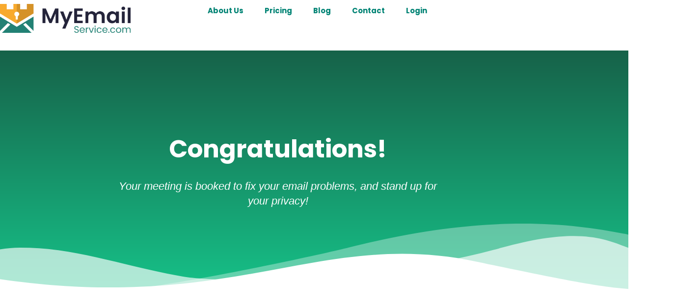

--- FILE ---
content_type: text/css
request_url: https://myemailservice.com/wp-content/uploads/elementor/css/post-708.css?ver=1769207078
body_size: 605
content:
.elementor-kit-708{--e-global-color-primary:#008374;--e-global-color-secondary:#F85A40;--e-global-color-text:#747474;--e-global-color-accent:#3B00AD;--e-global-color-8592e91:#376CFB;--e-global-color-1d87acc:#6D94FD;--e-global-color-968323c:#F9FAFF;--e-global-color-a3bc9e0:#EDF0FF;--e-global-color-714ccc8:#FF882E;--e-global-color-fabd5a5:#FFD27C;--e-global-color-47ca759:#FFE1A7;--e-global-color-8beb224:#91E2F9;--e-global-color-11c9fff:#9E9A9A;--e-global-typography-primary-font-family:"Poppins";--e-global-typography-primary-font-weight:700;--e-global-typography-primary-line-height:1.3em;--e-global-typography-secondary-font-family:"Poppins";--e-global-typography-secondary-font-size:16px;--e-global-typography-secondary-font-weight:700;--e-global-typography-secondary-line-height:1.3em;--e-global-typography-text-font-family:"Verdana";--e-global-typography-text-font-size:16px;--e-global-typography-text-font-weight:500;--e-global-typography-text-line-height:1.6em;--e-global-typography-accent-font-family:"Verdana";--e-global-typography-accent-font-size:16px;--e-global-typography-accent-font-weight:700;--e-global-typography-accent-line-height:1.3em;color:#747474;font-family:"Verdana", Sans-serif;font-size:15px;font-weight:300;line-height:1.6em;}.elementor-kit-708 button,.elementor-kit-708 input[type="button"],.elementor-kit-708 input[type="submit"],.elementor-kit-708 .elementor-button{background-color:#3B00AD;font-family:"Verdana", Sans-serif;font-size:14px;font-weight:700;color:#FFFFFF;box-shadow:0px 4px 6px 0px rgba(0, 0, 0, 0.19);border-style:solid;border-width:1px 1px 1px 1px;border-color:#3B00AD00;border-radius:12px 12px 12px 12px;padding:18px 40px 18px 40px;}.elementor-kit-708 button:hover,.elementor-kit-708 button:focus,.elementor-kit-708 input[type="button"]:hover,.elementor-kit-708 input[type="button"]:focus,.elementor-kit-708 input[type="submit"]:hover,.elementor-kit-708 input[type="submit"]:focus,.elementor-kit-708 .elementor-button:hover,.elementor-kit-708 .elementor-button:focus{background-color:#FF3D00;color:#FFFFFF;box-shadow:0px 1px 4px 0px rgba(0, 0, 0, 0.13);border-style:solid;border-width:1px 1px 1px 1px;border-color:#FF3D0000;}.elementor-kit-708 e-page-transition{background-color:#FFBC7D;}.elementor-kit-708 h1{color:#1F1F1F;font-family:"Poppins", Sans-serif;font-size:52px;font-weight:700;line-height:1.5em;}.elementor-kit-708 h2{color:#1F1F1F;font-family:"Poppins", Sans-serif;font-size:36px;font-weight:700;line-height:1.4em;}.elementor-kit-708 h3{color:#1F1F1F;font-family:"Poppins", Sans-serif;font-size:24px;font-weight:700;line-height:1.4em;}.elementor-kit-708 h4{color:#1F1F1F;font-family:"Poppins", Sans-serif;font-size:20px;line-height:1.4em;}.elementor-kit-708 h5{color:#1F1F1F;font-family:"Poppins", Sans-serif;font-size:18px;font-weight:700;line-height:1.4em;}.elementor-kit-708 h6{color:#1F1F1F;font-family:"Poppins", Sans-serif;font-size:16px;font-weight:700;line-height:1.4em;}.elementor-kit-708 label{color:#747474;font-family:"Verdana", Sans-serif;font-size:16px;line-height:1.3em;}.elementor-kit-708 input:not([type="button"]):not([type="submit"]),.elementor-kit-708 textarea,.elementor-kit-708 .elementor-field-textual{font-family:"Verdana", Sans-serif;font-size:16px;font-weight:500;color:#747474;background-color:#B3B3B30F;border-style:solid;border-width:1px 1px 1px 1px;border-color:#BFBFBF;border-radius:12px 12px 12px 12px;transition:200ms;padding:16px 20px 16px 20px;}.elementor-kit-708 input:focus:not([type="button"]):not([type="submit"]),.elementor-kit-708 textarea:focus,.elementor-kit-708 .elementor-field-textual:focus{color:#454545;background-color:#FFFFFF;border-style:solid;border-width:1px 1px 1px 1px;border-color:#454545;border-radius:14px 14px 14px 14px;}.elementor-section.elementor-section-boxed > .elementor-container{max-width:1140px;}.e-con{--container-max-width:1140px;}.elementor-widget:not(:last-child){margin-block-end:20px;}.elementor-element{--widgets-spacing:20px 20px;--widgets-spacing-row:20px;--widgets-spacing-column:20px;}{}h1.entry-title{display:var(--page-title-display);}.site-header .site-branding{flex-direction:column;align-items:stretch;}.site-header{padding-inline-end:0px;padding-inline-start:0px;}.site-footer .site-branding{flex-direction:column;align-items:stretch;}@media(max-width:1024px){.elementor-kit-708 button,.elementor-kit-708 input[type="button"],.elementor-kit-708 input[type="submit"],.elementor-kit-708 .elementor-button{padding:18px 30px 18px 30px;}.elementor-section.elementor-section-boxed > .elementor-container{max-width:1024px;}.e-con{--container-max-width:1024px;}}@media(max-width:767px){.elementor-section.elementor-section-boxed > .elementor-container{max-width:767px;}.e-con{--container-max-width:767px;}}

--- FILE ---
content_type: text/css
request_url: https://myemailservice.com/wp-content/uploads/elementor/css/post-1731.css?ver=1769207755
body_size: 700
content:
.elementor-1731 .elementor-element.elementor-element-1f7878df:not(.elementor-motion-effects-element-type-background), .elementor-1731 .elementor-element.elementor-element-1f7878df > .elementor-motion-effects-container > .elementor-motion-effects-layer{background-color:transparent;background-image:linear-gradient(180deg, #176249 0%, #16C48A 100%);}.elementor-1731 .elementor-element.elementor-element-1f7878df{transition:background 0.3s, border 0.3s, border-radius 0.3s, box-shadow 0.3s;margin-top:0px;margin-bottom:0px;padding:150px 0px 150px 0px;}.elementor-1731 .elementor-element.elementor-element-1f7878df > .elementor-background-overlay{transition:background 0.3s, border-radius 0.3s, opacity 0.3s;}.elementor-1731 .elementor-element.elementor-element-1f7878df > .elementor-shape-bottom .elementor-shape-fill{fill:#FFFFFF;}.elementor-1731 .elementor-element.elementor-element-1f7878df > .elementor-shape-bottom svg{width:calc(200% + 1.3px);height:150px;}.elementor-1731 .elementor-element.elementor-element-4e37632d > .elementor-widget-wrap > .elementor-widget:not(.elementor-widget__width-auto):not(.elementor-widget__width-initial):not(:last-child):not(.elementor-absolute){margin-block-end:0px;}.elementor-1731 .elementor-element.elementor-element-4e37632d > .elementor-element-populated{margin:0px 0px 0px 0px;--e-column-margin-right:0px;--e-column-margin-left:0px;padding:0px 0px 0px 0px;}.elementor-1731 .elementor-element.elementor-element-5762fd7d{margin-top:0px;margin-bottom:0px;padding:0px 0px 0px 0px;}.elementor-1731 .elementor-element.elementor-element-79ac5f10 > .elementor-widget-wrap > .elementor-widget:not(.elementor-widget__width-auto):not(.elementor-widget__width-initial):not(:last-child):not(.elementor-absolute){margin-block-end:0px;}.elementor-1731 .elementor-element.elementor-element-79ac5f10 > .elementor-element-populated{margin:0px 0px 0px 0px;--e-column-margin-right:0px;--e-column-margin-left:0px;padding:0px 0px 0px 0px;}.elementor-1731 .elementor-element.elementor-element-75c8224a.elementor-column > .elementor-widget-wrap{justify-content:center;}.elementor-1731 .elementor-element.elementor-element-75c8224a > .elementor-widget-wrap > .elementor-widget:not(.elementor-widget__width-auto):not(.elementor-widget__width-initial):not(:last-child):not(.elementor-absolute){margin-block-end:0px;}.elementor-1731 .elementor-element.elementor-element-75c8224a > .elementor-element-populated{margin:0px 0px 0px 0px;--e-column-margin-right:0px;--e-column-margin-left:0px;padding:20px 0px 0px 0px;}.elementor-1731 .elementor-element.elementor-element-32c1ec3e > .elementor-widget-container{margin:0px 0px 30px 0px;}.elementor-1731 .elementor-element.elementor-element-32c1ec3e{text-align:center;}.elementor-1731 .elementor-element.elementor-element-32c1ec3e .elementor-heading-title{font-size:50px;font-weight:700;line-height:1.25em;color:#FFFFFF;}.elementor-1731 .elementor-element.elementor-element-2b0100b > .elementor-widget-container{margin:0px 0px 30px 0px;}.elementor-1731 .elementor-element.elementor-element-2b0100b{text-align:center;font-size:22px;font-weight:300;text-transform:none;font-style:italic;text-decoration:none;line-height:1.4em;color:#FFFFFF;}.elementor-1731 .elementor-element.elementor-element-419a1ce3 > .elementor-widget-wrap > .elementor-widget:not(.elementor-widget__width-auto):not(.elementor-widget__width-initial):not(:last-child):not(.elementor-absolute){margin-block-end:0px;}.elementor-1731 .elementor-element.elementor-element-419a1ce3 > .elementor-element-populated{margin:0px 0px 0px 0px;--e-column-margin-right:0px;--e-column-margin-left:0px;padding:0px 0px 0px 0px;}.elementor-1731 .elementor-element.elementor-element-52871863:not(.elementor-motion-effects-element-type-background), .elementor-1731 .elementor-element.elementor-element-52871863 > .elementor-motion-effects-container > .elementor-motion-effects-layer{background-color:#FFFFFF;}.elementor-1731 .elementor-element.elementor-element-52871863 > .elementor-container{min-height:38vh;}.elementor-1731 .elementor-element.elementor-element-52871863{transition:background 0.3s, border 0.3s, border-radius 0.3s, box-shadow 0.3s;margin-top:0px;margin-bottom:0px;padding:120px 0px 120px 0px;}.elementor-1731 .elementor-element.elementor-element-52871863 > .elementor-background-overlay{transition:background 0.3s, border-radius 0.3s, opacity 0.3s;}.elementor-1731 .elementor-element.elementor-element-6482f8ff > .elementor-container > .elementor-column > .elementor-widget-wrap{align-content:center;align-items:center;}.elementor-1731 .elementor-element.elementor-element-6482f8ff{margin-top:0px;margin-bottom:0px;padding:0px 0px 0px 0px;}.elementor-1731 .elementor-element.elementor-element-4c6cb983 > .elementor-widget-wrap > .elementor-widget:not(.elementor-widget__width-auto):not(.elementor-widget__width-initial):not(:last-child):not(.elementor-absolute){margin-block-end:0px;}.elementor-1731 .elementor-element.elementor-element-4c6cb983 > .elementor-element-populated{margin:0px 0px 0px 0px;--e-column-margin-right:0px;--e-column-margin-left:0px;padding:0px 0px 0px 0px;}.elementor-1731 .elementor-element.elementor-element-49c44e37.elementor-column > .elementor-widget-wrap{justify-content:center;}.elementor-1731 .elementor-element.elementor-element-49c44e37 > .elementor-widget-wrap > .elementor-widget:not(.elementor-widget__width-auto):not(.elementor-widget__width-initial):not(:last-child):not(.elementor-absolute){margin-block-end:0px;}.elementor-1731 .elementor-element.elementor-element-13967bbf > .elementor-widget-container{margin:0px 0px 10px 0px;padding:0px 0px 0px 0px;}.elementor-1731 .elementor-element.elementor-element-13967bbf{text-align:center;}.elementor-1731 .elementor-element.elementor-element-13967bbf .elementor-heading-title{font-family:"Montserrat", Sans-serif;line-height:1.2em;color:#34455E;}.elementor-1731 .elementor-element.elementor-element-2a1f1782 > .elementor-widget-container{margin:0px 0px 40px 0px;}.elementor-1731 .elementor-element.elementor-element-2a1f1782{text-align:center;font-family:"Open Sans", Sans-serif;font-size:22px;font-weight:300;text-transform:none;font-style:normal;text-decoration:none;line-height:1.5em;color:#6C767F;}.elementor-1731 .elementor-element.elementor-element-4ce4c527 > .elementor-widget-wrap > .elementor-widget:not(.elementor-widget__width-auto):not(.elementor-widget__width-initial):not(:last-child):not(.elementor-absolute){margin-block-end:0px;}.elementor-1731 .elementor-element.elementor-element-4ce4c527 > .elementor-element-populated{margin:0px 0px 0px 0px;--e-column-margin-right:0px;--e-column-margin-left:0px;padding:0px 0px 0px 0px;}@media(max-width:1024px){.elementor-1731 .elementor-element.elementor-element-1f7878df > .elementor-shape-bottom svg{height:60px;}.elementor-1731 .elementor-element.elementor-element-1f7878df{padding:120px 40px 40px 40px;}.elementor-1731 .elementor-element.elementor-element-4e37632d > .elementor-element-populated{margin:0px 0px 0px 0px;--e-column-margin-right:0px;--e-column-margin-left:0px;}.elementor-1731 .elementor-element.elementor-element-52871863{margin-top:0px;margin-bottom:0px;padding:40px 40px 40px 40px;}}@media(max-width:767px){.elementor-1731 .elementor-element.elementor-element-1f7878df > .elementor-shape-bottom svg{height:40px;}.elementor-1731 .elementor-element.elementor-element-1f7878df{padding:120px 30px 30px 30px;}.elementor-1731 .elementor-element.elementor-element-4e37632d > .elementor-element-populated{margin:0px 0px 0px 0px;--e-column-margin-right:0px;--e-column-margin-left:0px;}.elementor-1731 .elementor-element.elementor-element-5762fd7d{margin-top:0px;margin-bottom:0px;}.elementor-1731 .elementor-element.elementor-element-32c1ec3e > .elementor-widget-container{margin:0px 0px 20px 0px;}.elementor-1731 .elementor-element.elementor-element-32c1ec3e{text-align:center;}.elementor-1731 .elementor-element.elementor-element-32c1ec3e .elementor-heading-title{font-size:35px;}.elementor-1731 .elementor-element.elementor-element-2b0100b{text-align:center;font-size:20px;}.elementor-1731 .elementor-element.elementor-element-52871863{padding:30px 30px 30px 30px;}.elementor-1731 .elementor-element.elementor-element-13967bbf{text-align:center;}.elementor-1731 .elementor-element.elementor-element-13967bbf .elementor-heading-title{font-size:26px;}.elementor-1731 .elementor-element.elementor-element-2a1f1782{text-align:center;font-size:18px;}}@media(min-width:768px){.elementor-1731 .elementor-element.elementor-element-79ac5f10{width:20%;}.elementor-1731 .elementor-element.elementor-element-75c8224a{width:59.332%;}.elementor-1731 .elementor-element.elementor-element-419a1ce3{width:20%;}.elementor-1731 .elementor-element.elementor-element-4c6cb983{width:20%;}.elementor-1731 .elementor-element.elementor-element-49c44e37{width:59.332%;}.elementor-1731 .elementor-element.elementor-element-4ce4c527{width:20%;}}@media(max-width:1024px) and (min-width:768px){.elementor-1731 .elementor-element.elementor-element-75c8224a{width:100%;}.elementor-1731 .elementor-element.elementor-element-49c44e37{width:100%;}}

--- FILE ---
content_type: text/css
request_url: https://myemailservice.com/wp-content/uploads/elementor/css/post-321.css?ver=1769207079
body_size: 919
content:
.elementor-321 .elementor-element.elementor-element-eb08d71{--display:flex;--min-height:75px;--flex-direction:row;--container-widget-width:calc( ( 1 - var( --container-widget-flex-grow ) ) * 100% );--container-widget-height:100%;--container-widget-flex-grow:1;--container-widget-align-self:stretch;--flex-wrap-mobile:wrap;--align-items:stretch;--gap:0px 0px;--row-gap:0px;--column-gap:0px;border-style:solid;--border-style:solid;border-width:0px 0px 1px 0px;--border-top-width:0px;--border-right-width:0px;--border-bottom-width:1px;--border-left-width:0px;border-color:rgba(255, 255, 255, 0.1);--border-color:rgba(255, 255, 255, 0.1);--margin-top:0px;--margin-bottom:-75px;--margin-left:0px;--margin-right:0px;--padding-top:0px;--padding-bottom:0px;--padding-left:0px;--padding-right:0px;}.elementor-321 .elementor-element.elementor-element-eb08d71:not(.elementor-motion-effects-element-type-background), .elementor-321 .elementor-element.elementor-element-eb08d71 > .elementor-motion-effects-container > .elementor-motion-effects-layer{background-color:#FFFFFF;}.elementor-321 .elementor-element.elementor-element-eb08d71.she-header{backdrop-filter:blur(20px) saturate(1.8) !important;-webkit-backdrop-filter:blur(20px) saturate(1.8) !important;}.elementor-321 .elementor-element.elementor-element-eb08d71.e-con{--flex-grow:0;--flex-shrink:0;}.elementor-321 .elementor-element.elementor-element-45b390a{--display:flex;--min-height:60px;--justify-content:space-around;--align-items:center;--container-widget-width:calc( ( 1 - var( --container-widget-flex-grow ) ) * 100% );--gap:0px 0px;--row-gap:0px;--column-gap:0px;--padding-top:8px;--padding-bottom:8px;--padding-left:0px;--padding-right:30px;}.elementor-321 .elementor-element.elementor-element-45b390a.e-con{--flex-grow:0;--flex-shrink:0;}.elementor-321 .elementor-element.elementor-element-e108e45{width:var( --container-widget-width, 75.354% );max-width:75.354%;--container-widget-width:75.354%;--container-widget-flex-grow:0;}.elementor-321 .elementor-element.elementor-element-e108e45 > .elementor-widget-container{margin:0px 15px 0px 0px;padding:0px 15px 0px 0px;}.elementor-321 .elementor-element.elementor-element-e108e45.elementor-element{--flex-grow:0;--flex-shrink:0;}.elementor-321 .elementor-element.elementor-element-3268874{--display:flex;--justify-content:center;--gap:0px 0px;--row-gap:0px;--column-gap:0px;--padding-top:0px;--padding-bottom:0px;--padding-left:0px;--padding-right:0px;}.elementor-321 .elementor-element.elementor-element-3268874.e-con{--flex-grow:0;--flex-shrink:0;}.elementor-321 .elementor-element.elementor-element-199b2a4{width:var( --container-widget-width, 99.393% );max-width:99.393%;--container-widget-width:99.393%;--container-widget-flex-grow:0;--e-nav-menu-horizontal-menu-item-margin:calc( 41px / 2 );}.elementor-321 .elementor-element.elementor-element-199b2a4.elementor-element{--align-self:flex-start;--flex-grow:0;--flex-shrink:0;}.elementor-321 .elementor-element.elementor-element-199b2a4 .elementor-menu-toggle{margin:0 auto;}.elementor-321 .elementor-element.elementor-element-199b2a4 .elementor-nav-menu .elementor-item{font-family:var( --e-global-typography-primary-font-family ), Sans-serif;font-weight:var( --e-global-typography-primary-font-weight );line-height:var( --e-global-typography-primary-line-height );}.elementor-321 .elementor-element.elementor-element-199b2a4 .elementor-nav-menu--main .elementor-item{color:var( --e-global-color-primary );fill:var( --e-global-color-primary );padding-left:1px;padding-right:1px;padding-top:12px;padding-bottom:12px;}.elementor-321 .elementor-element.elementor-element-199b2a4 .elementor-nav-menu--main:not(.e--pointer-framed) .elementor-item:before,
					.elementor-321 .elementor-element.elementor-element-199b2a4 .elementor-nav-menu--main:not(.e--pointer-framed) .elementor-item:after{background-color:var( --e-global-color-secondary );}.elementor-321 .elementor-element.elementor-element-199b2a4 .e--pointer-framed .elementor-item:before,
					.elementor-321 .elementor-element.elementor-element-199b2a4 .e--pointer-framed .elementor-item:after{border-color:var( --e-global-color-secondary );}.elementor-321 .elementor-element.elementor-element-199b2a4 .elementor-nav-menu--main:not(.e--pointer-framed) .elementor-item.elementor-item-active:before,
					.elementor-321 .elementor-element.elementor-element-199b2a4 .elementor-nav-menu--main:not(.e--pointer-framed) .elementor-item.elementor-item-active:after{background-color:#16C48A;}.elementor-321 .elementor-element.elementor-element-199b2a4 .e--pointer-framed .elementor-item.elementor-item-active:before,
					.elementor-321 .elementor-element.elementor-element-199b2a4 .e--pointer-framed .elementor-item.elementor-item-active:after{border-color:#16C48A;}.elementor-321 .elementor-element.elementor-element-199b2a4 .e--pointer-framed .elementor-item:before{border-width:0px;}.elementor-321 .elementor-element.elementor-element-199b2a4 .e--pointer-framed.e--animation-draw .elementor-item:before{border-width:0 0 0px 0px;}.elementor-321 .elementor-element.elementor-element-199b2a4 .e--pointer-framed.e--animation-draw .elementor-item:after{border-width:0px 0px 0 0;}.elementor-321 .elementor-element.elementor-element-199b2a4 .e--pointer-framed.e--animation-corners .elementor-item:before{border-width:0px 0 0 0px;}.elementor-321 .elementor-element.elementor-element-199b2a4 .e--pointer-framed.e--animation-corners .elementor-item:after{border-width:0 0px 0px 0;}.elementor-321 .elementor-element.elementor-element-199b2a4 .e--pointer-underline .elementor-item:after,
					 .elementor-321 .elementor-element.elementor-element-199b2a4 .e--pointer-overline .elementor-item:before,
					 .elementor-321 .elementor-element.elementor-element-199b2a4 .e--pointer-double-line .elementor-item:before,
					 .elementor-321 .elementor-element.elementor-element-199b2a4 .e--pointer-double-line .elementor-item:after{height:0px;}.elementor-321 .elementor-element.elementor-element-199b2a4 .elementor-nav-menu--main:not(.elementor-nav-menu--layout-horizontal) .elementor-nav-menu > li:not(:last-child){margin-bottom:41px;}.elementor-321 .elementor-element.elementor-element-199b2a4 .elementor-nav-menu--dropdown a, .elementor-321 .elementor-element.elementor-element-199b2a4 .elementor-menu-toggle{color:#FFFFFF;fill:#FFFFFF;}.elementor-321 .elementor-element.elementor-element-199b2a4 .elementor-nav-menu--dropdown{background-color:#243144;}.elementor-321 .elementor-element.elementor-element-199b2a4 .elementor-nav-menu--dropdown a:hover,
					.elementor-321 .elementor-element.elementor-element-199b2a4 .elementor-nav-menu--dropdown a:focus,
					.elementor-321 .elementor-element.elementor-element-199b2a4 .elementor-nav-menu--dropdown a.elementor-item-active,
					.elementor-321 .elementor-element.elementor-element-199b2a4 .elementor-nav-menu--dropdown a.highlighted,
					.elementor-321 .elementor-element.elementor-element-199b2a4 .elementor-menu-toggle:hover,
					.elementor-321 .elementor-element.elementor-element-199b2a4 .elementor-menu-toggle:focus{color:#FFFFFF;}.elementor-321 .elementor-element.elementor-element-199b2a4 .elementor-nav-menu--dropdown a:hover,
					.elementor-321 .elementor-element.elementor-element-199b2a4 .elementor-nav-menu--dropdown a:focus,
					.elementor-321 .elementor-element.elementor-element-199b2a4 .elementor-nav-menu--dropdown a.elementor-item-active,
					.elementor-321 .elementor-element.elementor-element-199b2a4 .elementor-nav-menu--dropdown a.highlighted{background-color:#16C48A;}.elementor-321 .elementor-element.elementor-element-199b2a4 .elementor-nav-menu--dropdown a.elementor-item-active{color:#FFFFFF;background-color:#16C48A;}.elementor-321 .elementor-element.elementor-element-199b2a4 .elementor-nav-menu--dropdown a{padding-left:10px;padding-right:10px;padding-top:10px;padding-bottom:10px;}.elementor-321 .elementor-element.elementor-element-199b2a4 .elementor-nav-menu--dropdown li:not(:last-child){border-style:solid;border-color:rgba(255, 255, 255, 0.1);border-bottom-width:1px;}.elementor-theme-builder-content-area{height:400px;}.elementor-location-header:before, .elementor-location-footer:before{content:"";display:table;clear:both;}@media(max-width:1024px){.elementor-321 .elementor-element.elementor-element-eb08d71{--padding-top:0px;--padding-bottom:0px;--padding-left:15px;--padding-right:0px;}.elementor-321 .elementor-element.elementor-element-199b2a4 .elementor-nav-menu .elementor-item{line-height:var( --e-global-typography-primary-line-height );}}@media(min-width:768px){.elementor-321 .elementor-element.elementor-element-eb08d71{--width:100%;}.elementor-321 .elementor-element.elementor-element-45b390a{--width:33%;}.elementor-321 .elementor-element.elementor-element-3268874{--width:74.299%;}}@media(max-width:1024px) and (min-width:768px){.elementor-321 .elementor-element.elementor-element-eb08d71{--width:738.797px;}.elementor-321 .elementor-element.elementor-element-45b390a{--width:40.333%;}.elementor-321 .elementor-element.elementor-element-3268874{--width:57.176%;}}@media(max-width:767px){.elementor-321 .elementor-element.elementor-element-eb08d71{--min-height:50px;--padding-top:0px;--padding-bottom:0px;--padding-left:0px;--padding-right:0px;}.elementor-321 .elementor-element.elementor-element-45b390a{--width:70%;--padding-top:5px;--padding-bottom:5px;--padding-left:15px;--padding-right:5px;}.elementor-321 .elementor-element.elementor-element-3268874{--width:29.757%;}.elementor-321 .elementor-element.elementor-element-199b2a4 .elementor-nav-menu .elementor-item{line-height:var( --e-global-typography-primary-line-height );}}

--- FILE ---
content_type: text/css
request_url: https://myemailservice.com/wp-content/uploads/elementor/css/post-880.css?ver=1769207079
body_size: 947
content:
.elementor-880 .elementor-element.elementor-element-5483a4a7:not(.elementor-motion-effects-element-type-background), .elementor-880 .elementor-element.elementor-element-5483a4a7 > .elementor-motion-effects-container > .elementor-motion-effects-layer{background-color:#626262;}.elementor-880 .elementor-element.elementor-element-5483a4a7{transition:background 0.3s, border 0.3s, border-radius 0.3s, box-shadow 0.3s;padding:150px 0px 150px 0px;}.elementor-880 .elementor-element.elementor-element-5483a4a7 > .elementor-background-overlay{transition:background 0.3s, border-radius 0.3s, opacity 0.3s;}.elementor-880 .elementor-element.elementor-element-b843c85 > .elementor-widget-wrap > .elementor-widget:not(.elementor-widget__width-auto):not(.elementor-widget__width-initial):not(:last-child):not(.elementor-absolute){margin-block-end:0px;}.elementor-880 .elementor-element.elementor-element-2502148a{margin-top:0px;margin-bottom:0px;}.elementor-880 .elementor-element.elementor-element-596bf37c > .elementor-widget-wrap > .elementor-widget:not(.elementor-widget__width-auto):not(.elementor-widget__width-initial):not(:last-child):not(.elementor-absolute){margin-block-end:0px;}.elementor-880 .elementor-element.elementor-element-ae576a2{width:var( --container-widget-width, 91.93% );max-width:91.93%;--container-widget-width:91.93%;--container-widget-flex-grow:0;}.elementor-880 .elementor-element.elementor-element-ae576a2.elementor-element{--flex-grow:0;--flex-shrink:0;}.elementor-880 .elementor-element.elementor-element-6ba29cca > .elementor-widget-container{margin:15px 0px 15px 0px;}.elementor-880 .elementor-element.elementor-element-6ba29cca{text-align:start;color:rgba(255, 255, 255, 0.5);}.elementor-880 .elementor-element.elementor-element-72757bad{--grid-template-columns:repeat(0, auto);--icon-size:20px;--grid-column-gap:1px;--grid-row-gap:0px;}.elementor-880 .elementor-element.elementor-element-72757bad .elementor-widget-container{text-align:left;}.elementor-880 .elementor-element.elementor-element-72757bad > .elementor-widget-container{margin:0px 0px 0px 0px;}.elementor-880 .elementor-element.elementor-element-72757bad .elementor-social-icon{background-color:rgba(255, 255, 255, 0);--icon-padding:0.5em;}.elementor-880 .elementor-element.elementor-element-72757bad .elementor-social-icon i{color:#FFFFFF;}.elementor-880 .elementor-element.elementor-element-72757bad .elementor-social-icon svg{fill:#FFFFFF;}.elementor-880 .elementor-element.elementor-element-72757bad .elementor-social-icon:hover{background-color:#FFFFFF;}.elementor-880 .elementor-element.elementor-element-72757bad .elementor-social-icon:hover i{color:#37302F;}.elementor-880 .elementor-element.elementor-element-72757bad .elementor-social-icon:hover svg{fill:#37302F;}.elementor-880 .elementor-element.elementor-element-7697122 > .elementor-widget-wrap > .elementor-widget:not(.elementor-widget__width-auto):not(.elementor-widget__width-initial):not(:last-child):not(.elementor-absolute){margin-block-end:0px;}.elementor-880 .elementor-element.elementor-element-7697122 > .elementor-element-populated{margin:0px 0px 0px 0px;--e-column-margin-right:0px;--e-column-margin-left:0px;padding:0px 0px 0px 0px;}.elementor-880 .elementor-element.elementor-element-2576c1ae{width:var( --container-widget-width, 97.719% );max-width:97.719%;--container-widget-width:97.719%;--container-widget-flex-grow:0;}.elementor-880 .elementor-element.elementor-element-2576c1ae > .elementor-widget-container{margin:0px 0px 20px 0px;}.elementor-880 .elementor-element.elementor-element-2576c1ae.elementor-element{--flex-grow:0;--flex-shrink:0;}.elementor-880 .elementor-element.elementor-element-2576c1ae .elementor-heading-title{font-size:20px;line-height:1.2em;color:#FFFFFF;}.elementor-880 .elementor-element.elementor-element-4e2162e0{width:var( --container-widget-width, 25.872% );max-width:25.872%;--container-widget-width:25.872%;--container-widget-flex-grow:0;--e-icon-list-icon-size:14px;--e-icon-list-icon-align:left;--e-icon-list-icon-margin:0 calc(var(--e-icon-list-icon-size, 1em) * 0.25) 0 0;--icon-vertical-offset:0px;}.elementor-880 .elementor-element.elementor-element-4e2162e0 > .elementor-widget-container{margin:0px 0px 30px 0px;}.elementor-880 .elementor-element.elementor-element-4e2162e0.elementor-element{--flex-grow:0;--flex-shrink:0;}.elementor-880 .elementor-element.elementor-element-4e2162e0 .elementor-icon-list-items:not(.elementor-inline-items) .elementor-icon-list-item:not(:last-child){padding-block-end:calc(0px/2);}.elementor-880 .elementor-element.elementor-element-4e2162e0 .elementor-icon-list-items:not(.elementor-inline-items) .elementor-icon-list-item:not(:first-child){margin-block-start:calc(0px/2);}.elementor-880 .elementor-element.elementor-element-4e2162e0 .elementor-icon-list-items.elementor-inline-items .elementor-icon-list-item{margin-inline:calc(0px/2);}.elementor-880 .elementor-element.elementor-element-4e2162e0 .elementor-icon-list-items.elementor-inline-items{margin-inline:calc(-0px/2);}.elementor-880 .elementor-element.elementor-element-4e2162e0 .elementor-icon-list-items.elementor-inline-items .elementor-icon-list-item:after{inset-inline-end:calc(-0px/2);}.elementor-880 .elementor-element.elementor-element-4e2162e0 .elementor-icon-list-icon i{color:#16C48A;transition:color 0.3s;}.elementor-880 .elementor-element.elementor-element-4e2162e0 .elementor-icon-list-icon svg{fill:#16C48A;transition:fill 0.3s;}.elementor-880 .elementor-element.elementor-element-4e2162e0 .elementor-icon-list-icon{padding-inline-end:0px;}.elementor-880 .elementor-element.elementor-element-4e2162e0 .elementor-icon-list-item > .elementor-icon-list-text, .elementor-880 .elementor-element.elementor-element-4e2162e0 .elementor-icon-list-item > a{font-size:14px;}.elementor-880 .elementor-element.elementor-element-4e2162e0 .elementor-icon-list-text{color:rgba(255, 255, 255, 0.5);transition:color 0.3s;}.elementor-880 .elementor-element.elementor-element-4e2162e0 .elementor-icon-list-item:hover .elementor-icon-list-text{color:#FFFFFF;}.elementor-880 .elementor-element.elementor-element-77b4d412{width:auto;max-width:auto;--e-icon-list-icon-size:14px;--e-icon-list-icon-align:left;--e-icon-list-icon-margin:0 calc(var(--e-icon-list-icon-size, 1em) * 0.25) 0 0;--icon-vertical-offset:0px;}.elementor-880 .elementor-element.elementor-element-77b4d412 > .elementor-widget-container{margin:0px 0px 30px 40px;}.elementor-880 .elementor-element.elementor-element-77b4d412 .elementor-icon-list-items:not(.elementor-inline-items) .elementor-icon-list-item:not(:last-child){padding-block-end:calc(0px/2);}.elementor-880 .elementor-element.elementor-element-77b4d412 .elementor-icon-list-items:not(.elementor-inline-items) .elementor-icon-list-item:not(:first-child){margin-block-start:calc(0px/2);}.elementor-880 .elementor-element.elementor-element-77b4d412 .elementor-icon-list-items.elementor-inline-items .elementor-icon-list-item{margin-inline:calc(0px/2);}.elementor-880 .elementor-element.elementor-element-77b4d412 .elementor-icon-list-items.elementor-inline-items{margin-inline:calc(-0px/2);}.elementor-880 .elementor-element.elementor-element-77b4d412 .elementor-icon-list-items.elementor-inline-items .elementor-icon-list-item:after{inset-inline-end:calc(-0px/2);}.elementor-880 .elementor-element.elementor-element-77b4d412 .elementor-icon-list-icon i{color:#16C48A;transition:color 0.3s;}.elementor-880 .elementor-element.elementor-element-77b4d412 .elementor-icon-list-icon svg{fill:#16C48A;transition:fill 0.3s;}.elementor-880 .elementor-element.elementor-element-77b4d412 .elementor-icon-list-icon{padding-inline-end:0px;}.elementor-880 .elementor-element.elementor-element-77b4d412 .elementor-icon-list-item > .elementor-icon-list-text, .elementor-880 .elementor-element.elementor-element-77b4d412 .elementor-icon-list-item > a{font-size:14px;}.elementor-880 .elementor-element.elementor-element-77b4d412 .elementor-icon-list-text{color:rgba(255, 255, 255, 0.5);transition:color 0.3s;}.elementor-880 .elementor-element.elementor-element-77b4d412 .elementor-icon-list-item:hover .elementor-icon-list-text{color:#FFFFFF;}.elementor-880 .elementor-element.elementor-element-6133c933{--divider-border-style:solid;--divider-color:rgba(255, 255, 255, 0.1);--divider-border-width:1px;}.elementor-880 .elementor-element.elementor-element-6133c933 .elementor-divider-separator{width:100%;}.elementor-880 .elementor-element.elementor-element-6133c933 .elementor-divider{padding-block-start:30px;padding-block-end:30px;}.elementor-880 .elementor-element.elementor-element-16dd2643 > .elementor-widget-container{margin:0px 0px 0px 0px;padding:0px 0px 0px 0px;}.elementor-880 .elementor-element.elementor-element-16dd2643{text-align:center;color:rgba(255, 255, 255, 0.5);}.elementor-theme-builder-content-area{height:400px;}.elementor-location-header:before, .elementor-location-footer:before{content:"";display:table;clear:both;}@media(max-width:1024px) and (min-width:768px){.elementor-880 .elementor-element.elementor-element-596bf37c{width:50%;}.elementor-880 .elementor-element.elementor-element-7697122{width:50%;}}@media(max-width:1024px){.elementor-880 .elementor-element.elementor-element-5483a4a7{padding:40px 40px 40px 40px;}.elementor-880 .elementor-element.elementor-element-7697122 > .elementor-element-populated{margin:0px 0px 0px 0px;--e-column-margin-right:0px;--e-column-margin-left:0px;padding:0px 0px 0px 30px;}.elementor-880 .elementor-element.elementor-element-4e2162e0 > .elementor-widget-container{margin:0px 0px 0px 0px;}.elementor-880 .elementor-element.elementor-element-77b4d412 > .elementor-widget-container{margin:0px 0px 0px 30px;}}@media(max-width:767px){.elementor-880 .elementor-element.elementor-element-5483a4a7{padding:30px 30px 30px 30px;}.elementor-880 .elementor-element.elementor-element-596bf37c.elementor-column > .elementor-widget-wrap{justify-content:center;}.elementor-880 .elementor-element.elementor-element-6ba29cca{text-align:center;}.elementor-880 .elementor-element.elementor-element-72757bad .elementor-widget-container{text-align:center;}.elementor-880 .elementor-element.elementor-element-72757bad > .elementor-widget-container{margin:0px 0px 20px 0px;}.elementor-880 .elementor-element.elementor-element-72757bad{--icon-size:15px;--grid-column-gap:5px;}.elementor-880 .elementor-element.elementor-element-72757bad .elementor-social-icon{--icon-padding:0.5em;}.elementor-880 .elementor-element.elementor-element-7697122 > .elementor-element-populated{padding:0px 0px 0px 0px;}.elementor-880 .elementor-element.elementor-element-2576c1ae{text-align:center;}.elementor-880 .elementor-element.elementor-element-4e2162e0{width:100%;max-width:100%;}.elementor-880 .elementor-element.elementor-element-4e2162e0 .elementor-icon-list-item > .elementor-icon-list-text, .elementor-880 .elementor-element.elementor-element-4e2162e0 .elementor-icon-list-item > a{font-size:14px;}.elementor-880 .elementor-element.elementor-element-77b4d412{width:100%;max-width:100%;}.elementor-880 .elementor-element.elementor-element-77b4d412 > .elementor-widget-container{margin:0px 0px 0px 0px;}.elementor-880 .elementor-element.elementor-element-77b4d412 .elementor-icon-list-item > .elementor-icon-list-text, .elementor-880 .elementor-element.elementor-element-77b4d412 .elementor-icon-list-item > a{font-size:14px;}.elementor-880 .elementor-element.elementor-element-6133c933 .elementor-divider{padding-block-start:20px;padding-block-end:20px;}}

--- FILE ---
content_type: text/css
request_url: https://myemailservice.com/wp-content/uploads/elementor/css/post-725.css?ver=1769207079
body_size: 171
content:
.elementor-725 .elementor-element.elementor-element-67dfed43 > .elementor-container > .elementor-column > .elementor-widget-wrap{align-content:center;align-items:center;}.elementor-725 .elementor-element.elementor-element-67dfed43 > .elementor-container{max-width:809px;}.elementor-725 .elementor-element.elementor-element-67dfed43{overflow:hidden;}.elementor-bc-flex-widget .elementor-725 .elementor-element.elementor-element-5a74ee7.elementor-column .elementor-widget-wrap{align-items:center;}.elementor-725 .elementor-element.elementor-element-5a74ee7.elementor-column.elementor-element[data-element_type="column"] > .elementor-widget-wrap.elementor-element-populated{align-content:center;align-items:center;}.elementor-725 .elementor-element.elementor-element-5a74ee7.elementor-column > .elementor-widget-wrap{justify-content:center;}.elementor-725 .elementor-element.elementor-element-5a74ee7 > .elementor-element-populated{transition:background 0.3s, border 0.3s, border-radius 0.3s, box-shadow 0.3s;}.elementor-725 .elementor-element.elementor-element-5a74ee7 > .elementor-element-populated > .elementor-background-overlay{transition:background 0.3s, border-radius 0.3s, opacity 0.3s;}.elementor-725 .elementor-element.elementor-element-5a2dcc98 .elementor-search-form__icon{--e-search-form-icon-size-minimal:23px;}.elementor-725 .elementor-element.elementor-element-5a2dcc98:not(.elementor-search-form--skin-full_screen) .elementor-search-form__container{background-color:#FFFFFF;}.elementor-725 .elementor-element.elementor-element-5a2dcc98.elementor-search-form--skin-full_screen input[type="search"].elementor-search-form__input{background-color:#FFFFFF;}#elementor-popup-modal-725 .dialog-widget-content{animation-duration:1.2s;background-color:#FFFFFF;border-radius:0px 0px 0px 0px;box-shadow:0px 5px 8px -4px rgba(0, 0, 0, 0.17);}#elementor-popup-modal-725 .dialog-message{width:100vw;height:100px;align-items:center;}#elementor-popup-modal-725{justify-content:center;align-items:flex-start;}#elementor-popup-modal-725 .dialog-close-button{display:flex;top:30%;font-size:20px;}body:not(.rtl) #elementor-popup-modal-725 .dialog-close-button{right:4.1%;}body.rtl #elementor-popup-modal-725 .dialog-close-button{left:4.1%;}#elementor-popup-modal-725 .dialog-close-button i{color:var( --e-global-color-primary );}#elementor-popup-modal-725 .dialog-close-button svg{fill:var( --e-global-color-primary );}#elementor-popup-modal-725 .dialog-close-button:hover i{color:#1F1F1F;}

--- FILE ---
content_type: text/css
request_url: https://myemailservice.com/wp-content/uploads/elementor/css/post-722.css?ver=1769207079
body_size: 693
content:
.elementor-722 .elementor-element.elementor-element-5a18415b > .elementor-container > .elementor-column > .elementor-widget-wrap{align-content:center;align-items:center;}.elementor-722 .elementor-element.elementor-element-5a18415b{padding:80px 80px 80px 80px;}.elementor-722 .elementor-element.elementor-element-51d8a22 > .elementor-widget-container{margin:0px 0px 10px 0px;}.elementor-722 .elementor-element.elementor-element-4c92362e .elementor-nav-menu .elementor-item{font-family:"Poppins", Sans-serif;font-size:14px;font-weight:700;}.elementor-722 .elementor-element.elementor-element-4c92362e .elementor-nav-menu--main .elementor-item{color:#1F1F1F;fill:#1F1F1F;padding-left:14px;padding-right:14px;padding-top:5px;padding-bottom:5px;}.elementor-722 .elementor-element.elementor-element-4c92362e .elementor-nav-menu--main .elementor-item:hover,
					.elementor-722 .elementor-element.elementor-element-4c92362e .elementor-nav-menu--main .elementor-item.elementor-item-active,
					.elementor-722 .elementor-element.elementor-element-4c92362e .elementor-nav-menu--main .elementor-item.highlighted,
					.elementor-722 .elementor-element.elementor-element-4c92362e .elementor-nav-menu--main .elementor-item:focus{color:var( --e-global-color-8592e91 );fill:var( --e-global-color-8592e91 );}.elementor-722 .elementor-element.elementor-element-4c92362e .elementor-nav-menu--main .elementor-item.elementor-item-active{color:var( --e-global-color-secondary );}.elementor-722 .elementor-element.elementor-element-4c92362e{--e-nav-menu-horizontal-menu-item-margin:calc( 12px / 2 );}.elementor-722 .elementor-element.elementor-element-4c92362e .elementor-nav-menu--main:not(.elementor-nav-menu--layout-horizontal) .elementor-nav-menu > li:not(:last-child){margin-bottom:12px;}.elementor-722 .elementor-element.elementor-element-547b2584 > .elementor-widget-container{margin:0px 0px 0px 0px;padding:0px 40px 0px 40px;}.elementor-722 .elementor-element.elementor-element-547b2584{--lottie-container-width:70%;}.elementor-722 .elementor-element.elementor-element-240725dd{--iteration-count:infinite;}.elementor-722 .elementor-element.elementor-element-240725dd > .elementor-widget-container{margin:10px 0px 0px 0px;padding:0px 0px 0px 0px;}.elementor-722 .elementor-element.elementor-element-240725dd .elementor-headline{text-align:start;}.elementor-722 .elementor-element.elementor-element-240725dd .elementor-headline-plain-text{color:#1F1F1F;}.elementor-722 .elementor-element.elementor-element-791e822a .elementor-button-content-wrapper{flex-direction:row-reverse;}.elementor-722 .elementor-element.elementor-element-791e822a .elementor-button span{gap:22px;}.elementor-722 .elementor-element.elementor-element-791e822a .elementor-field-group{padding-right:calc( 10px/2 );padding-left:calc( 10px/2 );margin-bottom:10px;}.elementor-722 .elementor-element.elementor-element-791e822a .elementor-form-fields-wrapper{margin-left:calc( -10px/2 );margin-right:calc( -10px/2 );margin-bottom:-10px;}.elementor-722 .elementor-element.elementor-element-791e822a .elementor-field-group.recaptcha_v3-bottomleft, .elementor-722 .elementor-element.elementor-element-791e822a .elementor-field-group.recaptcha_v3-bottomright{margin-bottom:0;}body.rtl .elementor-722 .elementor-element.elementor-element-791e822a .elementor-labels-inline .elementor-field-group > label{padding-left:0px;}body:not(.rtl) .elementor-722 .elementor-element.elementor-element-791e822a .elementor-labels-inline .elementor-field-group > label{padding-right:0px;}body .elementor-722 .elementor-element.elementor-element-791e822a .elementor-labels-above .elementor-field-group > label{padding-bottom:0px;}.elementor-722 .elementor-element.elementor-element-791e822a .elementor-field-type-html{padding-bottom:0px;}.elementor-722 .elementor-element.elementor-element-791e822a .elementor-field-group .elementor-field:not(.elementor-select-wrapper){background-color:#ffffff;}.elementor-722 .elementor-element.elementor-element-791e822a .elementor-field-group .elementor-select-wrapper select{background-color:#ffffff;}.elementor-722 .elementor-element.elementor-element-791e822a .e-form__buttons__wrapper__button-next{color:#ffffff;}.elementor-722 .elementor-element.elementor-element-791e822a .elementor-button[type="submit"]{color:#ffffff;}.elementor-722 .elementor-element.elementor-element-791e822a .elementor-button[type="submit"] svg *{fill:#ffffff;}.elementor-722 .elementor-element.elementor-element-791e822a .e-form__buttons__wrapper__button-previous{color:#ffffff;}.elementor-722 .elementor-element.elementor-element-791e822a .e-form__buttons__wrapper__button-next:hover{background-color:var( --e-global-color-secondary );color:#ffffff;}.elementor-722 .elementor-element.elementor-element-791e822a .elementor-button[type="submit"]:hover{background-color:var( --e-global-color-secondary );color:#ffffff;}.elementor-722 .elementor-element.elementor-element-791e822a .elementor-button[type="submit"]:hover svg *{fill:#ffffff;}.elementor-722 .elementor-element.elementor-element-791e822a .e-form__buttons__wrapper__button-previous:hover{color:#ffffff;}.elementor-722 .elementor-element.elementor-element-791e822a{--e-form-steps-indicators-spacing:20px;--e-form-steps-indicator-padding:30px;--e-form-steps-indicator-inactive-secondary-color:#ffffff;--e-form-steps-indicator-active-secondary-color:#ffffff;--e-form-steps-indicator-completed-secondary-color:#ffffff;--e-form-steps-divider-width:1px;--e-form-steps-divider-gap:10px;}#elementor-popup-modal-722 .dialog-widget-content{animation-duration:1.2s;border-radius:12px 12px 12px 12px;box-shadow:2px 8px 23px 3px rgba(0,0,0,0.2);margin:100px 100px 100px 100px;}#elementor-popup-modal-722 .dialog-message{width:600px;height:100vh;align-items:center;}#elementor-popup-modal-722{justify-content:flex-end;align-items:center;}#elementor-popup-modal-722 .dialog-close-button{display:flex;top:2.6%;font-size:32px;}body:not(.rtl) #elementor-popup-modal-722 .dialog-close-button{right:5.4%;}body.rtl #elementor-popup-modal-722 .dialog-close-button{left:5.4%;}#elementor-popup-modal-722 .dialog-close-button i{color:#1F1F1F;}#elementor-popup-modal-722 .dialog-close-button svg{fill:#1F1F1F;}#elementor-popup-modal-722 .dialog-close-button:hover i{color:#FF3D00;}

--- FILE ---
content_type: text/css
request_url: https://myemailservice.com/wp-content/uploads/elementor/css/post-714.css?ver=1769207079
body_size: 1386
content:
.elementor-714 .elementor-element.elementor-element-b8fd8f4 > .elementor-container > .elementor-column > .elementor-widget-wrap{align-content:center;align-items:center;}.elementor-714 .elementor-element.elementor-element-b8fd8f4:not(.elementor-motion-effects-element-type-background), .elementor-714 .elementor-element.elementor-element-b8fd8f4 > .elementor-motion-effects-container > .elementor-motion-effects-layer{background-color:#F9FAFFE0;}.elementor-714 .elementor-element.elementor-element-b8fd8f4 > .elementor-background-overlay{background-color:transparent;background-image:linear-gradient(180deg, #F9FAFF 26%, #D4DBFF 100%);opacity:0.37;mix-blend-mode:multiply;transition:background 0.3s, border-radius 0.3s, opacity 0.3s;}.elementor-714 .elementor-element.elementor-element-b8fd8f4{overflow:hidden;transition:background 0.3s, border 0.3s, border-radius 0.3s, box-shadow 0.3s;margin-top:0px;margin-bottom:0px;}.elementor-714 .elementor-element.elementor-element-b8fd8f4 > .elementor-shape-bottom .elementor-shape-fill{fill:#FFFFFFE8;}.elementor-714 .elementor-element.elementor-element-b8fd8f4 > .elementor-shape-bottom svg{width:calc(154% + 1.3px);height:58px;}.elementor-714 .elementor-element.elementor-element-b8fd8f4 > .elementor-shape-bottom{z-index:2;pointer-events:none;}.elementor-bc-flex-widget .elementor-714 .elementor-element.elementor-element-4d892b99.elementor-column .elementor-widget-wrap{align-items:flex-start;}.elementor-714 .elementor-element.elementor-element-4d892b99.elementor-column.elementor-element[data-element_type="column"] > .elementor-widget-wrap.elementor-element-populated{align-content:flex-start;align-items:flex-start;}.elementor-714 .elementor-element.elementor-element-4d892b99.elementor-column > .elementor-widget-wrap{justify-content:flex-start;}.elementor-714 .elementor-element.elementor-element-4d892b99 > .elementor-widget-wrap > .elementor-widget:not(.elementor-widget__width-auto):not(.elementor-widget__width-initial):not(:last-child):not(.elementor-absolute){margin-block-end:0px;}.elementor-714 .elementor-element.elementor-element-4d892b99 > .elementor-element-populated{margin:0px 0px 0px 0px;--e-column-margin-right:0px;--e-column-margin-left:0px;padding:20px 0px 0px 0px;}.elementor-714 .elementor-element.elementor-element-5006d229{margin-top:0px;margin-bottom:0px;padding:0px 0px 0px 0px;}.elementor-bc-flex-widget .elementor-714 .elementor-element.elementor-element-15153321.elementor-column .elementor-widget-wrap{align-items:center;}.elementor-714 .elementor-element.elementor-element-15153321.elementor-column.elementor-element[data-element_type="column"] > .elementor-widget-wrap.elementor-element-populated{align-content:center;align-items:center;}.elementor-714 .elementor-element.elementor-element-15153321 > .elementor-element-populated{padding:2px 2px 2px 2px;}.elementor-bc-flex-widget .elementor-714 .elementor-element.elementor-element-2de873e7.elementor-column .elementor-widget-wrap{align-items:center;}.elementor-714 .elementor-element.elementor-element-2de873e7.elementor-column.elementor-element[data-element_type="column"] > .elementor-widget-wrap.elementor-element-populated{align-content:center;align-items:center;}.elementor-714 .elementor-element.elementor-element-2de873e7.elementor-column > .elementor-widget-wrap{justify-content:flex-start;}.elementor-714 .elementor-element.elementor-element-2de873e7 > .elementor-widget-wrap > .elementor-widget:not(.elementor-widget__width-auto):not(.elementor-widget__width-initial):not(:last-child):not(.elementor-absolute){margin-block-end:0px;}.elementor-714 .elementor-element.elementor-element-2de873e7 > .elementor-element-populated{padding:0px 0px 0px 4px;}.elementor-714 .elementor-element.elementor-element-5303e359{text-align:start;}.elementor-714 .elementor-element.elementor-element-5303e359 .elementor-heading-title{font-family:"Poppins", Sans-serif;font-weight:700;color:#1F1F1F;}.elementor-714 .elementor-element.elementor-element-290d925c.elementor-column > .elementor-widget-wrap{justify-content:center;}.elementor-714 .elementor-element.elementor-element-290d925c > .elementor-element-populated{padding:20px 100px 100px 100px;}.elementor-714 .elementor-element.elementor-element-3dc5f446 .elementor-nav-menu--dropdown{background-color:#F9FAFF00;}.elementor-714 .elementor-element.elementor-element-3dc5f446 .elementor-nav-menu--dropdown a:hover,
					.elementor-714 .elementor-element.elementor-element-3dc5f446 .elementor-nav-menu--dropdown a:focus,
					.elementor-714 .elementor-element.elementor-element-3dc5f446 .elementor-nav-menu--dropdown a.elementor-item-active,
					.elementor-714 .elementor-element.elementor-element-3dc5f446 .elementor-nav-menu--dropdown a.highlighted,
					.elementor-714 .elementor-element.elementor-element-3dc5f446 .elementor-menu-toggle:hover,
					.elementor-714 .elementor-element.elementor-element-3dc5f446 .elementor-menu-toggle:focus{color:var( --e-global-color-secondary );}.elementor-714 .elementor-element.elementor-element-3dc5f446 .elementor-nav-menu--dropdown a:hover,
					.elementor-714 .elementor-element.elementor-element-3dc5f446 .elementor-nav-menu--dropdown a:focus,
					.elementor-714 .elementor-element.elementor-element-3dc5f446 .elementor-nav-menu--dropdown a.elementor-item-active,
					.elementor-714 .elementor-element.elementor-element-3dc5f446 .elementor-nav-menu--dropdown a.highlighted{background-color:#FFFFFF00;}.elementor-714 .elementor-element.elementor-element-3dc5f446 .elementor-nav-menu--dropdown a.elementor-item-active{color:var( --e-global-color-secondary );}.elementor-714 .elementor-element.elementor-element-3dc5f446 .elementor-nav-menu--dropdown .elementor-item, .elementor-714 .elementor-element.elementor-element-3dc5f446 .elementor-nav-menu--dropdown  .elementor-sub-item{font-family:"Verdana", Sans-serif;font-size:16px;font-weight:500;}.elementor-714 .elementor-element.elementor-element-3dc5f446 .elementor-nav-menu--dropdown a{padding-left:0px;padding-right:0px;padding-top:20px;padding-bottom:20px;}.elementor-714 .elementor-element.elementor-element-3dc5f446 .elementor-nav-menu--main > .elementor-nav-menu > li > .elementor-nav-menu--dropdown, .elementor-714 .elementor-element.elementor-element-3dc5f446 .elementor-nav-menu__container.elementor-nav-menu--dropdown{margin-top:0px !important;}.elementor-714 .elementor-element.elementor-element-7d3eba5f > .elementor-widget-container{margin:100px 120px 60px 0120px;}.elementor-714 .elementor-element.elementor-element-7d3eba5f .elementor-search-form__icon{--e-search-form-icon-size-minimal:21px;}.elementor-714 .elementor-element.elementor-element-7d3eba5f input[type="search"].elementor-search-form__input{font-family:"Verdana", Sans-serif;font-weight:500;}.elementor-714 .elementor-element.elementor-element-7d3eba5f .elementor-search-form__input,
					.elementor-714 .elementor-element.elementor-element-7d3eba5f .elementor-search-form__icon,
					.elementor-714 .elementor-element.elementor-element-7d3eba5f .elementor-lightbox .dialog-lightbox-close-button,
					.elementor-714 .elementor-element.elementor-element-7d3eba5f .elementor-lightbox .dialog-lightbox-close-button:hover,
					.elementor-714 .elementor-element.elementor-element-7d3eba5f.elementor-search-form--skin-full_screen input[type="search"].elementor-search-form__input{color:#747474;fill:#747474;}.elementor-714 .elementor-element.elementor-element-7d3eba5f:not(.elementor-search-form--skin-full_screen) .elementor-search-form__container{background-color:#02010100;}.elementor-714 .elementor-element.elementor-element-7d3eba5f.elementor-search-form--skin-full_screen input[type="search"].elementor-search-form__input{background-color:#02010100;}.elementor-714 .elementor-element.elementor-element-270408a7 .elementor-repeater-item-0f88017.elementor-social-icon{background-color:#02010100;}.elementor-714 .elementor-element.elementor-element-270408a7 .elementor-repeater-item-0f88017.elementor-social-icon i{color:#3B00AD;}.elementor-714 .elementor-element.elementor-element-270408a7 .elementor-repeater-item-0f88017.elementor-social-icon svg{fill:#3B00AD;}.elementor-714 .elementor-element.elementor-element-270408a7 .elementor-repeater-item-617e1d5.elementor-social-icon{background-color:#50505000;}.elementor-714 .elementor-element.elementor-element-270408a7 .elementor-repeater-item-617e1d5.elementor-social-icon i{color:#3B00AD;}.elementor-714 .elementor-element.elementor-element-270408a7 .elementor-repeater-item-617e1d5.elementor-social-icon svg{fill:#3B00AD;}.elementor-714 .elementor-element.elementor-element-270408a7 .elementor-repeater-item-8a672a3.elementor-social-icon{background-color:#50505000;}.elementor-714 .elementor-element.elementor-element-270408a7 .elementor-repeater-item-8a672a3.elementor-social-icon i{color:#3B00AD;}.elementor-714 .elementor-element.elementor-element-270408a7 .elementor-repeater-item-8a672a3.elementor-social-icon svg{fill:#3B00AD;}.elementor-714 .elementor-element.elementor-element-270408a7{--grid-template-columns:repeat(0, auto);width:auto;max-width:auto;align-self:center;--icon-size:16px;--grid-column-gap:5px;--grid-row-gap:0px;}.elementor-714 .elementor-element.elementor-element-270408a7 .elementor-widget-container{text-align:center;}.elementor-714 .elementor-element.elementor-element-270408a7 > .elementor-widget-container{margin:10px 0px 0px 0px;}.elementor-714 .elementor-element.elementor-element-270408a7 .elementor-social-icon{--icon-padding:1em;}.elementor-714 .elementor-element.elementor-element-270408a7 .elementor-social-icon:hover i{color:#FF3D00;}.elementor-714 .elementor-element.elementor-element-270408a7 .elementor-social-icon:hover svg{fill:#FF3D00;}.elementor-714 .elementor-element.elementor-element-c9803c5.elementor-column > .elementor-widget-wrap{justify-content:center;}.elementor-714 .elementor-element.elementor-element-19b93deb{--spacer-size:50px;}#elementor-popup-modal-714 .dialog-widget-content{animation-duration:1.6s;background-color:#FFFFFF;}#elementor-popup-modal-714{background-color:#FFFFFFF5;justify-content:center;align-items:flex-start;pointer-events:all;}#elementor-popup-modal-714 .dialog-message{width:100vw;height:auto;}#elementor-popup-modal-714 .dialog-close-button{display:flex;top:2.6%;font-size:32px;}body:not(.rtl) #elementor-popup-modal-714 .dialog-close-button{right:3.1%;}body.rtl #elementor-popup-modal-714 .dialog-close-button{left:3.1%;}#elementor-popup-modal-714 .dialog-close-button i{color:#1F1F1F;}#elementor-popup-modal-714 .dialog-close-button svg{fill:#1F1F1F;}#elementor-popup-modal-714 .dialog-close-button:hover i{color:#FF3D00;}@media(max-width:1024px){.elementor-bc-flex-widget .elementor-714 .elementor-element.elementor-element-4d892b99.elementor-column .elementor-widget-wrap{align-items:flex-start;}.elementor-714 .elementor-element.elementor-element-4d892b99.elementor-column.elementor-element[data-element_type="column"] > .elementor-widget-wrap.elementor-element-populated{align-content:flex-start;align-items:flex-start;}.elementor-714 .elementor-element.elementor-element-4d892b99.elementor-column > .elementor-widget-wrap{justify-content:flex-end;}.elementor-714 .elementor-element.elementor-element-4d892b99 > .elementor-widget-wrap > .elementor-widget:not(.elementor-widget__width-auto):not(.elementor-widget__width-initial):not(:last-child):not(.elementor-absolute){margin-block-end:0px;}.elementor-714 .elementor-element.elementor-element-4d892b99 > .elementor-element-populated{margin:010px 0px 0px 20px;--e-column-margin-right:0px;--e-column-margin-left:20px;}.elementor-714 .elementor-element.elementor-element-7d3eba5f > .elementor-widget-container{margin:0px 0px 0px 0px;}.elementor-714 .elementor-element.elementor-element-270408a7 > .elementor-widget-container{margin:0px 0px 0px 0px;padding:0px 0px 0px 0px;}}@media(min-width:768px){.elementor-714 .elementor-element.elementor-element-4d892b99{width:12%;}.elementor-714 .elementor-element.elementor-element-15153321{width:16.535%;}.elementor-714 .elementor-element.elementor-element-2de873e7{width:83.461%;}.elementor-714 .elementor-element.elementor-element-290d925c{width:77.332%;}.elementor-714 .elementor-element.elementor-element-c9803c5{width:10%;}}@media(max-width:1024px) and (min-width:768px){.elementor-714 .elementor-element.elementor-element-4d892b99{width:15%;}.elementor-714 .elementor-element.elementor-element-2de873e7{width:26%;}.elementor-714 .elementor-element.elementor-element-290d925c{width:70%;}.elementor-714 .elementor-element.elementor-element-c9803c5{width:15%;}}@media(max-width:767px){.elementor-714 .elementor-element.elementor-element-4d892b99{width:100%;}.elementor-bc-flex-widget .elementor-714 .elementor-element.elementor-element-4d892b99.elementor-column .elementor-widget-wrap{align-items:center;}.elementor-714 .elementor-element.elementor-element-4d892b99.elementor-column.elementor-element[data-element_type="column"] > .elementor-widget-wrap.elementor-element-populated{align-content:center;align-items:center;}.elementor-714 .elementor-element.elementor-element-5006d229{margin-top:0px;margin-bottom:20px;padding:0px 60px 0px 0px;}.elementor-714 .elementor-element.elementor-element-15153321{width:6%;}.elementor-714 .elementor-element.elementor-element-15153321 > .elementor-widget-wrap > .elementor-widget:not(.elementor-widget__width-auto):not(.elementor-widget__width-initial):not(:last-child):not(.elementor-absolute){margin-block-end:0px;}.elementor-714 .elementor-element.elementor-element-3380a10b > .elementor-widget-container{margin:0px 0px 0px 0px;padding:0px 0px 0px 0px;}.elementor-714 .elementor-element.elementor-element-2de873e7{width:88%;}.elementor-714 .elementor-element.elementor-element-2de873e7 > .elementor-widget-wrap > .elementor-widget:not(.elementor-widget__width-auto):not(.elementor-widget__width-initial):not(:last-child):not(.elementor-absolute){margin-block-end:0px;}.elementor-714 .elementor-element.elementor-element-290d925c{width:100%;}.elementor-714 .elementor-element.elementor-element-290d925c > .elementor-element-populated{margin:14px 14px 14px 14px;--e-column-margin-right:14px;--e-column-margin-left:14px;padding:0px 0px 0px 0px;}.elementor-714 .elementor-element.elementor-element-7d3eba5f > .elementor-widget-container{margin:0px 0px 0px 0px;}#elementor-popup-modal-714{justify-content:center;align-items:flex-start;}#elementor-popup-modal-714 .dialog-close-button{top:4.7%;}}